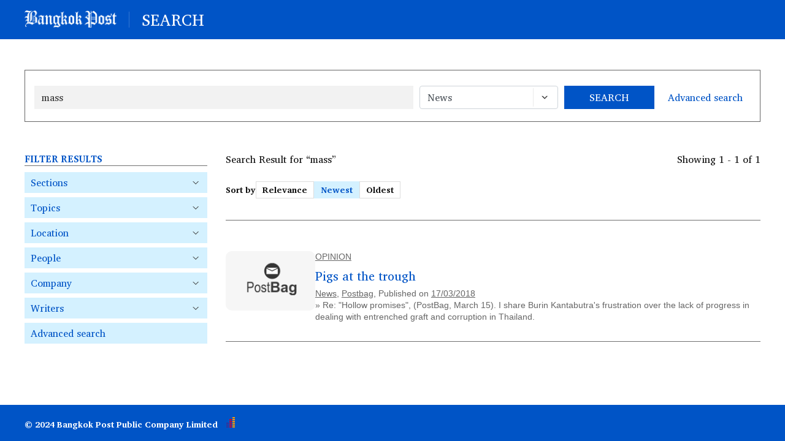

--- FILE ---
content_type: text/html; charset=UTF-8
request_url: https://search.bangkokpost.com/search/result?publishedDate=&q=mass&category=news&sort=newest&rows=10&refinementFilter=AQhJbnRlcnBvbAljb21wYW5pZXMBAV4BJA%3D%3D%2CAQdvcGluaW9uDGNoYW5uZWxhbGlhcwEBXgEk%2CAQhJbnRlcnBvbAljb21wYW5pZXMBAV4BJA%3D%3D%2CAQpLbG9uZyBUb2V5FgFwb3N0bG9jYXRpb25leHRyYWN0aW9uAQJeIgIiJA%3D%3D%2CAQdvcGluaW9uDGNoYW5uZWxhbGlhcwEBXgEk%2CAQpLbG9uZyBUb2V5FgFwb3N0bG9jYXRpb25leHRyYWN0aW9uAQJeIgIiJA%3D%3D%2CAQ5OYSBSYW5vbmcgUm9hZBYBcG9zdGxvY2F0aW9uZXh0cmFjdGlvbgECXiICIiQ%3D%2CAQ9Vbml0ZWQgQWlybGluZXMJY29tcGFuaWVzAQJeIgIiJA%3D%3D%2CAQdvcGluaW9uDGNoYW5uZWxhbGlhcwEBXgEk%2CAQJCUAljb21wYW5pZXMBAV4BJA%3D%3D%2CAQdvcGluaW9uDGNoYW5uZWxhbGlhcwEBXgEk%2CAQhJbnRlcnBvbAljb21wYW5pZXMBAV4BJA%3D%3D%2CAQdwb3N0YmFnDHNlY3Rpb25hbGlhcwEBXgEk%2CAQhJbnRlcnBvbAljb21wYW5pZXMBAV4BJA%3D%3D%2CAQ5OYSBSYW5vbmcgUm9hZBYBcG9zdGxvY2F0aW9uZXh0cmFjdGlvbgECXiICIiQ%3D%2CAQdCYW5na29rFgFwb3N0bG9jYXRpb25leHRyYWN0aW9uAQFeASQ%3D%2CAQpLbG9uZyBUb2V5FgFwb3N0bG9jYXRpb25leHRyYWN0aW9uAQJeIgIiJA%3D%3D%2CAQhJbnRlcnBvbAljb21wYW5pZXMBAV4BJA%3D%3D%2CAQhJbnRlcnBvbAljb21wYW5pZXMBAV4BJA%3D%3D%2CAQdwb3N0YmFnDHNlY3Rpb25hbGlhcwEBXgEk%2CAQdvcGluaW9uDGNoYW5uZWxhbGlhcwEBXgEk%2CARIBU3VyYW5hbmQgVmVqamFqaXZhFAFwb3N0cGVvcGxlZXh0cmFjdGlvbgECXiICIiQ%3D%2CAQ9Vbml0ZWQgQWlybGluZXMJY29tcGFuaWVzAQJeIgIiJA%3D%3D
body_size: 5543
content:
<!doctype html>
<html>

<!-- head -->
<head>
  <meta charset="utf-8">
  <meta http-equiv="X-UA-Compatible" content="IE=edge,chrome=1">
  <meta name="viewport" content="width=device-width, initial-scale=1.0, maximum-scale=1.0, user-scalable=no">
  <meta name="description" content="">
  <meta name="keywords" content="">

  <!-- HTML5 Shim for IE -->
  <!--[if IE]>
    <script /src="assets/js/html5.js"></script>
  <![endif]-->

  <title>“mass” Search Results - Bangkok Post : The world windows to Thailand</title>

  <script type="text/javascript" src="https://search.bangkokpost.com/search-v2/assets/js/jquery.min.js"></script>

  <link rel="stylesheet" href="https://search.bangkokpost.com/search-v2/assets/bootstrap/css/bootstrap.css">
  <script src="https://search.bangkokpost.com/search-v2/assets/bootstrap/js/bootstrap.min.js"></script>
  <link href="https://search.bangkokpost.com/search-v2/assets/css/animate.min.css" rel="stylesheet">
  <link rel="stylesheet" href="https://site-assets.fontawesome.com/releases/v6.5.1/css/all.css" />

  <!-- datepicker -->
  <link rel="stylesheet" href="https://search.bangkokpost.com/search-v2/assets/plugins/bootstrap-datepicker/css/bootstrap-datepicker.css">
  <script src="https://search.bangkokpost.com/search-v2/assets/plugins/bootstrap-datepicker/js/bootstrap-datepicker.js"></script>
  <script src="https://search.bangkokpost.com/search-v2/assets/plugins/bootstrap-datepicker/locales/bootstrap-datepicker.th.min.js"></script>

  <link href="https://search.bangkokpost.com/search-v2/assets/css/custom.css" rel="stylesheet" type="text/css">

  <!-- add on -->
  <link href="https://search.bangkokpost.com/search-v2/assets/css/style_static.css?v=0.02" rel="stylesheet" type="text/css">
  <link href="https://search.bangkokpost.com/search-v2/assets/css/style_search.css?v=0.03" rel="stylesheet" type="text/css">

  <link rel="shortcut icon" href="https://search.bangkokpost.com/search-v2/assets/images/favicon.ico" type="image/x-icon">
  <link rel="icon" href="https://search.bangkokpost.com/search-v2/assets/images/favicon.ico" type="image/x-icon">

  <!-- Google Tag Manager -->
	<script>
		(function(w, d, s, l, i) {
			w[l] = w[l] || [];
			w[l].push({
				'gtm.start': new Date().getTime(),
				event: 'gtm.js'
			});
			var f = d.getElementsByTagName(s)[0],
				j = d.createElement(s),
				dl = l != 'dataLayer' ? '&l=' + l : '';
			j.async = true;
			j.src =
				'https://www.googletagmanager.com/gtm.js?id=' + i + dl;
			f.parentNode.insertBefore(j, f);
		})(window, document, 'script', 'dataLayer', 'GTM-MLF6WTD');
	</script>
	<!-- End Google Tag Manager -->

  <!-- Microsoft Clarity  -->
   <!-- 
    https://clarity.microsoft.com/projects
   -->
  <script type="text/javascript">
    (function(c,l,a,r,i,t,y){
        c[a]=c[a]||function(){(c[a].q=c[a].q||[]).push(arguments)};
        t=l.createElement(r);t.async=1;t.src="https://www.clarity.ms/tag/"+i;
        y=l.getElementsByTagName(r)[0];y.parentNode.insertBefore(t,y);
    })(window, document, "clarity", "script", "o1wo8hxeaw");
  </script>
  <!-- End Microsoft Clarity  -->
   
</head><!-- head -->

<body>

  <!-- Google Tag Manager (noscript) -->
  <noscript><iframe src="https://www.googletagmanager.com/ns.html?id=GTM-MLF6WTD" height="0" width="0" style="display:none;visibility:hidden"></iframe></noscript>
  <!-- End Google Tag Manager (noscript) -->
  <div class="contentStatic-pageBody">

        <div id="box-mainten" style="background-color: #333; width: 100%; padding: 10px; display:none;">
      <div style="max-width: 730px; width: 100%; margin: 0 auto; position: relative;">
        <img src="https://search.bangkokpost.com/search-v2/assets/images/alert.svg" style="width: 35px; height: 35px; position: absolute; left: 0; top: 5px;" alt="alert">
        <div style="padding:2px 50px 0; font-size: 13px; line-height: 20px; color: #fff;">On August 21st at 23:00 - August 22nd at 00:00 (UTC+7), Bangkokpost.com will be performing some server maintenance. You will be not able to access most parts of the website. We apologize for this inconvenience.</div>
        <a href="javascript:;" id="btn-close2"><img src="https://search.bangkokpost.com/search-v2/assets/images/icon-close.svg" style="width: 38px; height: 38px; position: absolute; right: 0; top: 3px;" alt="icon-close"></a>
      </div>
    </div>

    <!-- nav -->
    <header class="header-static">
    <div class="container">
      <div class="header-panel">
        <div class="bp-logo2">
          <a href="https://www.bangkokpost.com">
            <img src="https://search.bangkokpost.com/search-v2/assets/images/BangkokPost.png" class="img-fluid" alt="BangkokPost">
          </a>
        </div>
        <div class="bp-titile"><a href="/">SEARCH</a></div>
      </div>
    </div>
</header>    <!-- nav -->


    <!-- container -->
    <section class="contentStatic-pageContent">
      <div class="contentStatic-detail">
        <div class="container">
          <div class="div-search--form">
            <!-- Search Bar -->
            <form class="div-search--border" method="GET" action="https://search.bangkokpost.com/search/result">

	<!-- <div class="form-row search--form">
	  <div class="col-15 col-md-9 col-lg-11">
	    <input type="text" class="form-control" id="q" name="q" value="mass" placeholder="Search the news">
	    <input type="hidden" id="category" name="category" value="news" />
	  </div>
	  <div class="col-15 col-md-3 col-lg-2">
	    <button type="submit" class="btn btn-submit">SEARCH</button>
	  </div>
	  <div class="col-15 col-md-3 col-lg-2">
	    <div class="link--search"><a href="/search/advanced">Advanced search</a></div>
	  </div>
	</div> -->


	<!-- <div class="form-row search--form">

		<div class="col-15 col-md-9 col-lg-11">
			
			<div class="input-group">
				<input type="text" class="form-control" id="q" name="q" value="mass" placeholder="Search the news">
  				<div class="input-group-append">
  				  	<select class="custom-select" id="category" name="category" aria-label="Select option">
  				  	  <option>+ Category +</option>
  				  	  <option value="news" selected>News</option>
  				  	  <option value="image" >Image</option>
  				  	  <option value="archive" >Archive</option>
  				  	</select>
  				</div>
			</div>
			
		</div>

		<div class="col-15 col-md-3 col-lg-2">
	    	<button type="submit" class="btn btn-submit">SEARCH</button>
	  	</div>
	  	<div class="col-15 col-md-3 col-lg-2">
	    	<div class="link--search"><a href="/search/advanced">Advanced search</a></div>
	  	</div>
	</div> -->


	<div class="form-row search--form">

		<div class="col-15 col-md-10 col-lg-8">
			<input type="text" class="form-control" id="q" name="q" value="mass" placeholder="Search the news">
		</div>

		<div class="col-15 col-md-5 col-lg-3">
			<select class="custom-select" id="category" name="category" aria-label="Select option">
  				<!-- <option>+ Category +</option> -->
  				<option value="news" selected>News</option>
  				<option value="image" >Image</option>
  				<option value="archive" >Archive</option>
  			</select>
		</div>

		<div class="col-15 col-md-5 col-lg-2">
	    	<button type="submit" class="btn btn-submit">SEARCH</button>
	  	</div>

	  	<div class="col-15 col-md-5 col-lg-2">
				    	<div class="link--search"><a href="/search/advanced?category=news">Advanced search</a></div>
	  	</div>
	</div>

</form>          </div>

          <div class="search--container">
            <div class="row">
              <div class="col-15 col-md-5 col-lg-4">
                <!-- search_form_helper.php -->
                    <div class="market-filter">
        <div class="filter--header" id="filter--results">FILTER RESULTS</div>
        <div class="filter--detail">
            <div class="filter--header">FILTER RESULTS</div>
            <div class="mk-btnClose" id="filter--close"><a href="javascript:;"><img src="https://search.bangkokpost.com/search-v2/assets/images/close.svg" class="img-fluid" alt="close.svg"></a></div>


                                        <div class="filter--detail-list">
                                <div class="filter--detail-title"><a href="javascript:;" id="filterList-2">Sections</a></div>
                                <ul id="detailList-2" class='list-hide'>
                                    
                                                                                        <li >
                                                <a href="https://search.bangkokpost.com/search/result?publishedDate=&q=mass&category=news&sort=newest&rows=10&refinementFilter=AQhJbnRlcnBvbAljb21wYW5pZXMBAV4BJA%3D%3D%2CAQdvcGluaW9uDGNoYW5uZWxhbGlhcwEBXgEk%2CAQhJbnRlcnBvbAljb21wYW5pZXMBAV4BJA%3D%3D%2CAQpLbG9uZyBUb2V5FgFwb3N0bG9jYXRpb25leHRyYWN0aW9uAQJeIgIiJA%3D%3D%2CAQdvcGluaW9uDGNoYW5uZWxhbGlhcwEBXgEk%2CAQpLbG9uZyBUb2V5FgFwb3N0bG9jYXRpb25leHRyYWN0aW9uAQJeIgIiJA%3D%3D%2CAQ5OYSBSYW5vbmcgUm9hZBYBcG9zdGxvY2F0aW9uZXh0cmFjdGlvbgECXiICIiQ%3D%2CAQ9Vbml0ZWQgQWlybGluZXMJY29tcGFuaWVzAQJeIgIiJA%3D%3D%2CAQdvcGluaW9uDGNoYW5uZWxhbGlhcwEBXgEk%2CAQJCUAljb21wYW5pZXMBAV4BJA%3D%3D%2CAQdvcGluaW9uDGNoYW5uZWxhbGlhcwEBXgEk%2CAQhJbnRlcnBvbAljb21wYW5pZXMBAV4BJA%3D%3D%2CAQdwb3N0YmFnDHNlY3Rpb25hbGlhcwEBXgEk%2CAQhJbnRlcnBvbAljb21wYW5pZXMBAV4BJA%3D%3D%2CAQ5OYSBSYW5vbmcgUm9hZBYBcG9zdGxvY2F0aW9uZXh0cmFjdGlvbgECXiICIiQ%3D%2CAQdCYW5na29rFgFwb3N0bG9jYXRpb25leHRyYWN0aW9uAQFeASQ%3D%2CAQpLbG9uZyBUb2V5FgFwb3N0bG9jYXRpb25leHRyYWN0aW9uAQJeIgIiJA%3D%3D%2CAQhJbnRlcnBvbAljb21wYW5pZXMBAV4BJA%3D%3D%2CAQhJbnRlcnBvbAljb21wYW5pZXMBAV4BJA%3D%3D%2CAQdwb3N0YmFnDHNlY3Rpb25hbGlhcwEBXgEk%2CAQdvcGluaW9uDGNoYW5uZWxhbGlhcwEBXgEk%2CARIBU3VyYW5hbmQgVmVqamFqaXZhFAFwb3N0cGVvcGxlZXh0cmFjdGlvbgECXiICIiQ%3D%2CAQ9Vbml0ZWQgQWlybGluZXMJY29tcGFuaWVzAQJeIgIiJA%3D%3D%2CAQdvcGluaW9uDGNoYW5uZWxhbGlhcwEBXgEk">opinion                                                    <span>1</span>
                                                </a>
                                            </li>

                                    
                                    
                                </ul>
                            </div>

                            <script type="text/javascript">
                                $(document).ready(function() {
                                    $(".show-more-toggle-2").click(function(e) {
                                        e.preventDefault();

                                        var base_url = "https://search.bangkokpost.com/";
                                        var showmore_minus = base_url + "search-v2/assets/images/showmore-minus.png";
                                        var showmore_plus = base_url + "search-v2/assets/images/showmore-plus.png";

                                        var $showMoreLink = $(".show-more-link-2");
                                        var showMoreLinkText = $showMoreLink.text().trim();

                                        if (showMoreLinkText === "+ Show more +") {
                                            $(".show-hide-2").show();
                                            $showMoreLink.html("- Show less -<span><img src='" + showmore_minus + "' alt='showmore-minus.png'></span>");
                                        } else {
                                            $(".show-hide-2").hide();
                                            $showMoreLink.html("+ Show more +<span><img src='" + showmore_plus + "' alt='showmore-plus.png'></span>");
                                        }
                                    });
                                });
                            </script>
                                        <div class="filter--detail-list">
                                <div class="filter--detail-title"><a href="javascript:;" id="filterList-3">Topics</a></div>
                                <ul id="detailList-3" class='list-hide'>
                                    
                                                                                        <li >
                                                <a href="https://search.bangkokpost.com/search/result?publishedDate=&q=mass&category=news&sort=newest&rows=10&refinementFilter=AQhJbnRlcnBvbAljb21wYW5pZXMBAV4BJA%3D%3D%2CAQdvcGluaW9uDGNoYW5uZWxhbGlhcwEBXgEk%2CAQhJbnRlcnBvbAljb21wYW5pZXMBAV4BJA%3D%3D%2CAQpLbG9uZyBUb2V5FgFwb3N0bG9jYXRpb25leHRyYWN0aW9uAQJeIgIiJA%3D%3D%2CAQdvcGluaW9uDGNoYW5uZWxhbGlhcwEBXgEk%2CAQpLbG9uZyBUb2V5FgFwb3N0bG9jYXRpb25leHRyYWN0aW9uAQJeIgIiJA%3D%3D%2CAQ5OYSBSYW5vbmcgUm9hZBYBcG9zdGxvY2F0aW9uZXh0cmFjdGlvbgECXiICIiQ%3D%2CAQ9Vbml0ZWQgQWlybGluZXMJY29tcGFuaWVzAQJeIgIiJA%3D%3D%2CAQdvcGluaW9uDGNoYW5uZWxhbGlhcwEBXgEk%2CAQJCUAljb21wYW5pZXMBAV4BJA%3D%3D%2CAQdvcGluaW9uDGNoYW5uZWxhbGlhcwEBXgEk%2CAQhJbnRlcnBvbAljb21wYW5pZXMBAV4BJA%3D%3D%2CAQdwb3N0YmFnDHNlY3Rpb25hbGlhcwEBXgEk%2CAQhJbnRlcnBvbAljb21wYW5pZXMBAV4BJA%3D%3D%2CAQ5OYSBSYW5vbmcgUm9hZBYBcG9zdGxvY2F0aW9uZXh0cmFjdGlvbgECXiICIiQ%3D%2CAQdCYW5na29rFgFwb3N0bG9jYXRpb25leHRyYWN0aW9uAQFeASQ%3D%2CAQpLbG9uZyBUb2V5FgFwb3N0bG9jYXRpb25leHRyYWN0aW9uAQJeIgIiJA%3D%3D%2CAQhJbnRlcnBvbAljb21wYW5pZXMBAV4BJA%3D%3D%2CAQhJbnRlcnBvbAljb21wYW5pZXMBAV4BJA%3D%3D%2CAQdwb3N0YmFnDHNlY3Rpb25hbGlhcwEBXgEk%2CAQdvcGluaW9uDGNoYW5uZWxhbGlhcwEBXgEk%2CARIBU3VyYW5hbmQgVmVqamFqaXZhFAFwb3N0cGVvcGxlZXh0cmFjdGlvbgECXiICIiQ%3D%2CAQ9Vbml0ZWQgQWlybGluZXMJY29tcGFuaWVzAQJeIgIiJA%3D%3D%2CAQdwb3N0YmFnDHNlY3Rpb25hbGlhcwEBXgEk">postbag                                                    <span>1</span>
                                                </a>
                                            </li>

                                    
                                    
                                </ul>
                            </div>

                            <script type="text/javascript">
                                $(document).ready(function() {
                                    $(".show-more-toggle-3").click(function(e) {
                                        e.preventDefault();

                                        var base_url = "https://search.bangkokpost.com/";
                                        var showmore_minus = base_url + "search-v2/assets/images/showmore-minus.png";
                                        var showmore_plus = base_url + "search-v2/assets/images/showmore-plus.png";

                                        var $showMoreLink = $(".show-more-link-3");
                                        var showMoreLinkText = $showMoreLink.text().trim();

                                        if (showMoreLinkText === "+ Show more +") {
                                            $(".show-hide-3").show();
                                            $showMoreLink.html("- Show less -<span><img src='" + showmore_minus + "' alt='showmore-minus.png'></span>");
                                        } else {
                                            $(".show-hide-3").hide();
                                            $showMoreLink.html("+ Show more +<span><img src='" + showmore_plus + "' alt='showmore-plus.png'></span>");
                                        }
                                    });
                                });
                            </script>
                                        <div class="filter--detail-list">
                                <div class="filter--detail-title"><a href="javascript:;" id="filterList-4">Location</a></div>
                                <ul id="detailList-4" class='list-hide'>
                                    
                                                                                        <li >
                                                <a href="https://search.bangkokpost.com/search/result?publishedDate=&q=mass&category=news&sort=newest&rows=10&refinementFilter=AQhJbnRlcnBvbAljb21wYW5pZXMBAV4BJA%3D%3D%2CAQdvcGluaW9uDGNoYW5uZWxhbGlhcwEBXgEk%2CAQhJbnRlcnBvbAljb21wYW5pZXMBAV4BJA%3D%3D%2CAQpLbG9uZyBUb2V5FgFwb3N0bG9jYXRpb25leHRyYWN0aW9uAQJeIgIiJA%3D%3D%2CAQdvcGluaW9uDGNoYW5uZWxhbGlhcwEBXgEk%2CAQpLbG9uZyBUb2V5FgFwb3N0bG9jYXRpb25leHRyYWN0aW9uAQJeIgIiJA%3D%3D%2CAQ5OYSBSYW5vbmcgUm9hZBYBcG9zdGxvY2F0aW9uZXh0cmFjdGlvbgECXiICIiQ%3D%2CAQ9Vbml0ZWQgQWlybGluZXMJY29tcGFuaWVzAQJeIgIiJA%3D%3D%2CAQdvcGluaW9uDGNoYW5uZWxhbGlhcwEBXgEk%2CAQJCUAljb21wYW5pZXMBAV4BJA%3D%3D%2CAQdvcGluaW9uDGNoYW5uZWxhbGlhcwEBXgEk%2CAQhJbnRlcnBvbAljb21wYW5pZXMBAV4BJA%3D%3D%2CAQdwb3N0YmFnDHNlY3Rpb25hbGlhcwEBXgEk%2CAQhJbnRlcnBvbAljb21wYW5pZXMBAV4BJA%3D%3D%2CAQ5OYSBSYW5vbmcgUm9hZBYBcG9zdGxvY2F0aW9uZXh0cmFjdGlvbgECXiICIiQ%3D%2CAQdCYW5na29rFgFwb3N0bG9jYXRpb25leHRyYWN0aW9uAQFeASQ%3D%2CAQpLbG9uZyBUb2V5FgFwb3N0bG9jYXRpb25leHRyYWN0aW9uAQJeIgIiJA%3D%3D%2CAQhJbnRlcnBvbAljb21wYW5pZXMBAV4BJA%3D%3D%2CAQhJbnRlcnBvbAljb21wYW5pZXMBAV4BJA%3D%3D%2CAQdwb3N0YmFnDHNlY3Rpb25hbGlhcwEBXgEk%2CAQdvcGluaW9uDGNoYW5uZWxhbGlhcwEBXgEk%2CARIBU3VyYW5hbmQgVmVqamFqaXZhFAFwb3N0cGVvcGxlZXh0cmFjdGlvbgECXiICIiQ%3D%2CAQ9Vbml0ZWQgQWlybGluZXMJY29tcGFuaWVzAQJeIgIiJA%3D%3D%2CAQdCYW5na29rFgFwb3N0bG9jYXRpb25leHRyYWN0aW9uAQFeASQ%3D">Bangkok                                                    <span>1</span>
                                                </a>
                                            </li>

                                    
                                                                                        <li >
                                                <a href="https://search.bangkokpost.com/search/result?publishedDate=&q=mass&category=news&sort=newest&rows=10&refinementFilter=AQhJbnRlcnBvbAljb21wYW5pZXMBAV4BJA%3D%3D%2CAQdvcGluaW9uDGNoYW5uZWxhbGlhcwEBXgEk%2CAQhJbnRlcnBvbAljb21wYW5pZXMBAV4BJA%3D%3D%2CAQpLbG9uZyBUb2V5FgFwb3N0bG9jYXRpb25leHRyYWN0aW9uAQJeIgIiJA%3D%3D%2CAQdvcGluaW9uDGNoYW5uZWxhbGlhcwEBXgEk%2CAQpLbG9uZyBUb2V5FgFwb3N0bG9jYXRpb25leHRyYWN0aW9uAQJeIgIiJA%3D%3D%2CAQ5OYSBSYW5vbmcgUm9hZBYBcG9zdGxvY2F0aW9uZXh0cmFjdGlvbgECXiICIiQ%3D%2CAQ9Vbml0ZWQgQWlybGluZXMJY29tcGFuaWVzAQJeIgIiJA%3D%3D%2CAQdvcGluaW9uDGNoYW5uZWxhbGlhcwEBXgEk%2CAQJCUAljb21wYW5pZXMBAV4BJA%3D%3D%2CAQdvcGluaW9uDGNoYW5uZWxhbGlhcwEBXgEk%2CAQhJbnRlcnBvbAljb21wYW5pZXMBAV4BJA%3D%3D%2CAQdwb3N0YmFnDHNlY3Rpb25hbGlhcwEBXgEk%2CAQhJbnRlcnBvbAljb21wYW5pZXMBAV4BJA%3D%3D%2CAQ5OYSBSYW5vbmcgUm9hZBYBcG9zdGxvY2F0aW9uZXh0cmFjdGlvbgECXiICIiQ%3D%2CAQdCYW5na29rFgFwb3N0bG9jYXRpb25leHRyYWN0aW9uAQFeASQ%3D%2CAQpLbG9uZyBUb2V5FgFwb3N0bG9jYXRpb25leHRyYWN0aW9uAQJeIgIiJA%3D%3D%2CAQhJbnRlcnBvbAljb21wYW5pZXMBAV4BJA%3D%3D%2CAQhJbnRlcnBvbAljb21wYW5pZXMBAV4BJA%3D%3D%2CAQdwb3N0YmFnDHNlY3Rpb25hbGlhcwEBXgEk%2CAQdvcGluaW9uDGNoYW5uZWxhbGlhcwEBXgEk%2CARIBU3VyYW5hbmQgVmVqamFqaXZhFAFwb3N0cGVvcGxlZXh0cmFjdGlvbgECXiICIiQ%3D%2CAQ9Vbml0ZWQgQWlybGluZXMJY29tcGFuaWVzAQJeIgIiJA%3D%3D%2CAQpLbG9uZyBUb2V5FgFwb3N0bG9jYXRpb25leHRyYWN0aW9uAQJeIgIiJA%3D%3D">Klong Toey                                                    <span>1</span>
                                                </a>
                                            </li>

                                    
                                                                                        <li style="display:none;" class=show-hide-4>
                                                <a href="https://search.bangkokpost.com/search/result?publishedDate=&q=mass&category=news&sort=newest&rows=10&refinementFilter=AQhJbnRlcnBvbAljb21wYW5pZXMBAV4BJA%3D%3D%2CAQdvcGluaW9uDGNoYW5uZWxhbGlhcwEBXgEk%2CAQhJbnRlcnBvbAljb21wYW5pZXMBAV4BJA%3D%3D%2CAQpLbG9uZyBUb2V5FgFwb3N0bG9jYXRpb25leHRyYWN0aW9uAQJeIgIiJA%3D%3D%2CAQdvcGluaW9uDGNoYW5uZWxhbGlhcwEBXgEk%2CAQpLbG9uZyBUb2V5FgFwb3N0bG9jYXRpb25leHRyYWN0aW9uAQJeIgIiJA%3D%3D%2CAQ5OYSBSYW5vbmcgUm9hZBYBcG9zdGxvY2F0aW9uZXh0cmFjdGlvbgECXiICIiQ%3D%2CAQ9Vbml0ZWQgQWlybGluZXMJY29tcGFuaWVzAQJeIgIiJA%3D%3D%2CAQdvcGluaW9uDGNoYW5uZWxhbGlhcwEBXgEk%2CAQJCUAljb21wYW5pZXMBAV4BJA%3D%3D%2CAQdvcGluaW9uDGNoYW5uZWxhbGlhcwEBXgEk%2CAQhJbnRlcnBvbAljb21wYW5pZXMBAV4BJA%3D%3D%2CAQdwb3N0YmFnDHNlY3Rpb25hbGlhcwEBXgEk%2CAQhJbnRlcnBvbAljb21wYW5pZXMBAV4BJA%3D%3D%2CAQ5OYSBSYW5vbmcgUm9hZBYBcG9zdGxvY2F0aW9uZXh0cmFjdGlvbgECXiICIiQ%3D%2CAQdCYW5na29rFgFwb3N0bG9jYXRpb25leHRyYWN0aW9uAQFeASQ%3D%2CAQpLbG9uZyBUb2V5FgFwb3N0bG9jYXRpb25leHRyYWN0aW9uAQJeIgIiJA%3D%3D%2CAQhJbnRlcnBvbAljb21wYW5pZXMBAV4BJA%3D%3D%2CAQhJbnRlcnBvbAljb21wYW5pZXMBAV4BJA%3D%3D%2CAQdwb3N0YmFnDHNlY3Rpb25hbGlhcwEBXgEk%2CAQdvcGluaW9uDGNoYW5uZWxhbGlhcwEBXgEk%2CARIBU3VyYW5hbmQgVmVqamFqaXZhFAFwb3N0cGVvcGxlZXh0cmFjdGlvbgECXiICIiQ%3D%2CAQ9Vbml0ZWQgQWlybGluZXMJY29tcGFuaWVzAQJeIgIiJA%3D%3D%2CAQ5OYSBSYW5vbmcgUm9hZBYBcG9zdGxvY2F0aW9uZXh0cmFjdGlvbgECXiICIiQ%3D">Na Ranong Road                                                    <span>1</span>
                                                </a>
                                            </li>

                                    
                                                                            <li class="show-more-toggle-4">
                                            <a href="#" class="show-more-link-4">+ Show more +
                                                <span><img src="https://search.bangkokpost.com/search-v2/assets/images/showmore-plus.png" alt="showmore-plus.png"></span>
                                            </a>
                                        </li>
                                    
                                </ul>
                            </div>

                            <script type="text/javascript">
                                $(document).ready(function() {
                                    $(".show-more-toggle-4").click(function(e) {
                                        e.preventDefault();

                                        var base_url = "https://search.bangkokpost.com/";
                                        var showmore_minus = base_url + "search-v2/assets/images/showmore-minus.png";
                                        var showmore_plus = base_url + "search-v2/assets/images/showmore-plus.png";

                                        var $showMoreLink = $(".show-more-link-4");
                                        var showMoreLinkText = $showMoreLink.text().trim();

                                        if (showMoreLinkText === "+ Show more +") {
                                            $(".show-hide-4").show();
                                            $showMoreLink.html("- Show less -<span><img src='" + showmore_minus + "' alt='showmore-minus.png'></span>");
                                        } else {
                                            $(".show-hide-4").hide();
                                            $showMoreLink.html("+ Show more +<span><img src='" + showmore_plus + "' alt='showmore-plus.png'></span>");
                                        }
                                    });
                                });
                            </script>
                                        <div class="filter--detail-list">
                                <div class="filter--detail-title"><a href="javascript:;" id="filterList-5">People</a></div>
                                <ul id="detailList-5" class='list-hide'>
                                    
                                                                                        <li >
                                                <a href="https://search.bangkokpost.com/search/result?publishedDate=&q=mass&category=news&sort=newest&rows=10&refinementFilter=AQhJbnRlcnBvbAljb21wYW5pZXMBAV4BJA%3D%3D%2CAQdvcGluaW9uDGNoYW5uZWxhbGlhcwEBXgEk%2CAQhJbnRlcnBvbAljb21wYW5pZXMBAV4BJA%3D%3D%2CAQpLbG9uZyBUb2V5FgFwb3N0bG9jYXRpb25leHRyYWN0aW9uAQJeIgIiJA%3D%3D%2CAQdvcGluaW9uDGNoYW5uZWxhbGlhcwEBXgEk%2CAQpLbG9uZyBUb2V5FgFwb3N0bG9jYXRpb25leHRyYWN0aW9uAQJeIgIiJA%3D%3D%2CAQ5OYSBSYW5vbmcgUm9hZBYBcG9zdGxvY2F0aW9uZXh0cmFjdGlvbgECXiICIiQ%3D%2CAQ9Vbml0ZWQgQWlybGluZXMJY29tcGFuaWVzAQJeIgIiJA%3D%3D%2CAQdvcGluaW9uDGNoYW5uZWxhbGlhcwEBXgEk%2CAQJCUAljb21wYW5pZXMBAV4BJA%3D%3D%2CAQdvcGluaW9uDGNoYW5uZWxhbGlhcwEBXgEk%2CAQhJbnRlcnBvbAljb21wYW5pZXMBAV4BJA%3D%3D%2CAQdwb3N0YmFnDHNlY3Rpb25hbGlhcwEBXgEk%2CAQhJbnRlcnBvbAljb21wYW5pZXMBAV4BJA%3D%3D%2CAQ5OYSBSYW5vbmcgUm9hZBYBcG9zdGxvY2F0aW9uZXh0cmFjdGlvbgECXiICIiQ%3D%2CAQdCYW5na29rFgFwb3N0bG9jYXRpb25leHRyYWN0aW9uAQFeASQ%3D%2CAQpLbG9uZyBUb2V5FgFwb3N0bG9jYXRpb25leHRyYWN0aW9uAQJeIgIiJA%3D%3D%2CAQhJbnRlcnBvbAljb21wYW5pZXMBAV4BJA%3D%3D%2CAQhJbnRlcnBvbAljb21wYW5pZXMBAV4BJA%3D%3D%2CAQdwb3N0YmFnDHNlY3Rpb25hbGlhcwEBXgEk%2CAQdvcGluaW9uDGNoYW5uZWxhbGlhcwEBXgEk%2CARIBU3VyYW5hbmQgVmVqamFqaXZhFAFwb3N0cGVvcGxlZXh0cmFjdGlvbgECXiICIiQ%3D%2CAQ9Vbml0ZWQgQWlybGluZXMJY29tcGFuaWVzAQJeIgIiJA%3D%3D%2CARIBU3VyYW5hbmQgVmVqamFqaXZhFAFwb3N0cGVvcGxlZXh0cmFjdGlvbgECXiICIiQ%3D">Suranand Vejjajiva                                                    <span>1</span>
                                                </a>
                                            </li>

                                    
                                    
                                </ul>
                            </div>

                            <script type="text/javascript">
                                $(document).ready(function() {
                                    $(".show-more-toggle-5").click(function(e) {
                                        e.preventDefault();

                                        var base_url = "https://search.bangkokpost.com/";
                                        var showmore_minus = base_url + "search-v2/assets/images/showmore-minus.png";
                                        var showmore_plus = base_url + "search-v2/assets/images/showmore-plus.png";

                                        var $showMoreLink = $(".show-more-link-5");
                                        var showMoreLinkText = $showMoreLink.text().trim();

                                        if (showMoreLinkText === "+ Show more +") {
                                            $(".show-hide-5").show();
                                            $showMoreLink.html("- Show less -<span><img src='" + showmore_minus + "' alt='showmore-minus.png'></span>");
                                        } else {
                                            $(".show-hide-5").hide();
                                            $showMoreLink.html("+ Show more +<span><img src='" + showmore_plus + "' alt='showmore-plus.png'></span>");
                                        }
                                    });
                                });
                            </script>
                                        <div class="filter--detail-list">
                                <div class="filter--detail-title"><a href="javascript:;" id="filterList-6">Company</a></div>
                                <ul id="detailList-6" class='list-hide'>
                                    
                                                                                        <li >
                                                <a href="https://search.bangkokpost.com/search/result?publishedDate=&q=mass&category=news&sort=newest&rows=10&refinementFilter=AQhJbnRlcnBvbAljb21wYW5pZXMBAV4BJA%3D%3D%2CAQdvcGluaW9uDGNoYW5uZWxhbGlhcwEBXgEk%2CAQhJbnRlcnBvbAljb21wYW5pZXMBAV4BJA%3D%3D%2CAQpLbG9uZyBUb2V5FgFwb3N0bG9jYXRpb25leHRyYWN0aW9uAQJeIgIiJA%3D%3D%2CAQdvcGluaW9uDGNoYW5uZWxhbGlhcwEBXgEk%2CAQpLbG9uZyBUb2V5FgFwb3N0bG9jYXRpb25leHRyYWN0aW9uAQJeIgIiJA%3D%3D%2CAQ5OYSBSYW5vbmcgUm9hZBYBcG9zdGxvY2F0aW9uZXh0cmFjdGlvbgECXiICIiQ%3D%2CAQ9Vbml0ZWQgQWlybGluZXMJY29tcGFuaWVzAQJeIgIiJA%3D%3D%2CAQdvcGluaW9uDGNoYW5uZWxhbGlhcwEBXgEk%2CAQJCUAljb21wYW5pZXMBAV4BJA%3D%3D%2CAQdvcGluaW9uDGNoYW5uZWxhbGlhcwEBXgEk%2CAQhJbnRlcnBvbAljb21wYW5pZXMBAV4BJA%3D%3D%2CAQdwb3N0YmFnDHNlY3Rpb25hbGlhcwEBXgEk%2CAQhJbnRlcnBvbAljb21wYW5pZXMBAV4BJA%3D%3D%2CAQ5OYSBSYW5vbmcgUm9hZBYBcG9zdGxvY2F0aW9uZXh0cmFjdGlvbgECXiICIiQ%3D%2CAQdCYW5na29rFgFwb3N0bG9jYXRpb25leHRyYWN0aW9uAQFeASQ%3D%2CAQpLbG9uZyBUb2V5FgFwb3N0bG9jYXRpb25leHRyYWN0aW9uAQJeIgIiJA%3D%3D%2CAQhJbnRlcnBvbAljb21wYW5pZXMBAV4BJA%3D%3D%2CAQhJbnRlcnBvbAljb21wYW5pZXMBAV4BJA%3D%3D%2CAQdwb3N0YmFnDHNlY3Rpb25hbGlhcwEBXgEk%2CAQdvcGluaW9uDGNoYW5uZWxhbGlhcwEBXgEk%2CARIBU3VyYW5hbmQgVmVqamFqaXZhFAFwb3N0cGVvcGxlZXh0cmFjdGlvbgECXiICIiQ%3D%2CAQ9Vbml0ZWQgQWlybGluZXMJY29tcGFuaWVzAQJeIgIiJA%3D%3D%2CAQJCUAljb21wYW5pZXMBAV4BJA%3D%3D">BP                                                    <span>1</span>
                                                </a>
                                            </li>

                                    
                                                                                        <li >
                                                <a href="https://search.bangkokpost.com/search/result?publishedDate=&q=mass&category=news&sort=newest&rows=10&refinementFilter=AQhJbnRlcnBvbAljb21wYW5pZXMBAV4BJA%3D%3D%2CAQdvcGluaW9uDGNoYW5uZWxhbGlhcwEBXgEk%2CAQhJbnRlcnBvbAljb21wYW5pZXMBAV4BJA%3D%3D%2CAQpLbG9uZyBUb2V5FgFwb3N0bG9jYXRpb25leHRyYWN0aW9uAQJeIgIiJA%3D%3D%2CAQdvcGluaW9uDGNoYW5uZWxhbGlhcwEBXgEk%2CAQpLbG9uZyBUb2V5FgFwb3N0bG9jYXRpb25leHRyYWN0aW9uAQJeIgIiJA%3D%3D%2CAQ5OYSBSYW5vbmcgUm9hZBYBcG9zdGxvY2F0aW9uZXh0cmFjdGlvbgECXiICIiQ%3D%2CAQ9Vbml0ZWQgQWlybGluZXMJY29tcGFuaWVzAQJeIgIiJA%3D%3D%2CAQdvcGluaW9uDGNoYW5uZWxhbGlhcwEBXgEk%2CAQJCUAljb21wYW5pZXMBAV4BJA%3D%3D%2CAQdvcGluaW9uDGNoYW5uZWxhbGlhcwEBXgEk%2CAQhJbnRlcnBvbAljb21wYW5pZXMBAV4BJA%3D%3D%2CAQdwb3N0YmFnDHNlY3Rpb25hbGlhcwEBXgEk%2CAQhJbnRlcnBvbAljb21wYW5pZXMBAV4BJA%3D%3D%2CAQ5OYSBSYW5vbmcgUm9hZBYBcG9zdGxvY2F0aW9uZXh0cmFjdGlvbgECXiICIiQ%3D%2CAQdCYW5na29rFgFwb3N0bG9jYXRpb25leHRyYWN0aW9uAQFeASQ%3D%2CAQpLbG9uZyBUb2V5FgFwb3N0bG9jYXRpb25leHRyYWN0aW9uAQJeIgIiJA%3D%3D%2CAQhJbnRlcnBvbAljb21wYW5pZXMBAV4BJA%3D%3D%2CAQhJbnRlcnBvbAljb21wYW5pZXMBAV4BJA%3D%3D%2CAQdwb3N0YmFnDHNlY3Rpb25hbGlhcwEBXgEk%2CAQdvcGluaW9uDGNoYW5uZWxhbGlhcwEBXgEk%2CARIBU3VyYW5hbmQgVmVqamFqaXZhFAFwb3N0cGVvcGxlZXh0cmFjdGlvbgECXiICIiQ%3D%2CAQ9Vbml0ZWQgQWlybGluZXMJY29tcGFuaWVzAQJeIgIiJA%3D%3D%2CAQhJbnRlcnBvbAljb21wYW5pZXMBAV4BJA%3D%3D">Interpol                                                    <span>1</span>
                                                </a>
                                            </li>

                                    
                                                                                        <li style="display:none;" class=show-hide-6>
                                                <a href="https://search.bangkokpost.com/search/result?publishedDate=&q=mass&category=news&sort=newest&rows=10&refinementFilter=AQhJbnRlcnBvbAljb21wYW5pZXMBAV4BJA%3D%3D%2CAQdvcGluaW9uDGNoYW5uZWxhbGlhcwEBXgEk%2CAQhJbnRlcnBvbAljb21wYW5pZXMBAV4BJA%3D%3D%2CAQpLbG9uZyBUb2V5FgFwb3N0bG9jYXRpb25leHRyYWN0aW9uAQJeIgIiJA%3D%3D%2CAQdvcGluaW9uDGNoYW5uZWxhbGlhcwEBXgEk%2CAQpLbG9uZyBUb2V5FgFwb3N0bG9jYXRpb25leHRyYWN0aW9uAQJeIgIiJA%3D%3D%2CAQ5OYSBSYW5vbmcgUm9hZBYBcG9zdGxvY2F0aW9uZXh0cmFjdGlvbgECXiICIiQ%3D%2CAQ9Vbml0ZWQgQWlybGluZXMJY29tcGFuaWVzAQJeIgIiJA%3D%3D%2CAQdvcGluaW9uDGNoYW5uZWxhbGlhcwEBXgEk%2CAQJCUAljb21wYW5pZXMBAV4BJA%3D%3D%2CAQdvcGluaW9uDGNoYW5uZWxhbGlhcwEBXgEk%2CAQhJbnRlcnBvbAljb21wYW5pZXMBAV4BJA%3D%3D%2CAQdwb3N0YmFnDHNlY3Rpb25hbGlhcwEBXgEk%2CAQhJbnRlcnBvbAljb21wYW5pZXMBAV4BJA%3D%3D%2CAQ5OYSBSYW5vbmcgUm9hZBYBcG9zdGxvY2F0aW9uZXh0cmFjdGlvbgECXiICIiQ%3D%2CAQdCYW5na29rFgFwb3N0bG9jYXRpb25leHRyYWN0aW9uAQFeASQ%3D%2CAQpLbG9uZyBUb2V5FgFwb3N0bG9jYXRpb25leHRyYWN0aW9uAQJeIgIiJA%3D%3D%2CAQhJbnRlcnBvbAljb21wYW5pZXMBAV4BJA%3D%3D%2CAQhJbnRlcnBvbAljb21wYW5pZXMBAV4BJA%3D%3D%2CAQdwb3N0YmFnDHNlY3Rpb25hbGlhcwEBXgEk%2CAQdvcGluaW9uDGNoYW5uZWxhbGlhcwEBXgEk%2CARIBU3VyYW5hbmQgVmVqamFqaXZhFAFwb3N0cGVvcGxlZXh0cmFjdGlvbgECXiICIiQ%3D%2CAQ9Vbml0ZWQgQWlybGluZXMJY29tcGFuaWVzAQJeIgIiJA%3D%3D%2CAQ9Vbml0ZWQgQWlybGluZXMJY29tcGFuaWVzAQJeIgIiJA%3D%3D">United Airlines                                                    <span>1</span>
                                                </a>
                                            </li>

                                    
                                                                            <li class="show-more-toggle-6">
                                            <a href="#" class="show-more-link-6">+ Show more +
                                                <span><img src="https://search.bangkokpost.com/search-v2/assets/images/showmore-plus.png" alt="showmore-plus.png"></span>
                                            </a>
                                        </li>
                                    
                                </ul>
                            </div>

                            <script type="text/javascript">
                                $(document).ready(function() {
                                    $(".show-more-toggle-6").click(function(e) {
                                        e.preventDefault();

                                        var base_url = "https://search.bangkokpost.com/";
                                        var showmore_minus = base_url + "search-v2/assets/images/showmore-minus.png";
                                        var showmore_plus = base_url + "search-v2/assets/images/showmore-plus.png";

                                        var $showMoreLink = $(".show-more-link-6");
                                        var showMoreLinkText = $showMoreLink.text().trim();

                                        if (showMoreLinkText === "+ Show more +") {
                                            $(".show-hide-6").show();
                                            $showMoreLink.html("- Show less -<span><img src='" + showmore_minus + "' alt='showmore-minus.png'></span>");
                                        } else {
                                            $(".show-hide-6").hide();
                                            $showMoreLink.html("+ Show more +<span><img src='" + showmore_plus + "' alt='showmore-plus.png'></span>");
                                        }
                                    });
                                });
                            </script>
                                        <div class="filter--detail-list">
                                <div class="filter--detail-title"><a href="javascript:;" id="filterList-7">Writers</a></div>
                                <ul id="detailList-7" class='list-hide'>
                                    
                                                                                        <li >
                                                <a href="https://search.bangkokpost.com/search/result?publishedDate=&q=mass&category=news&sort=newest&rows=10&refinementFilter=AQhJbnRlcnBvbAljb21wYW5pZXMBAV4BJA%3D%3D%2CAQdvcGluaW9uDGNoYW5uZWxhbGlhcwEBXgEk%2CAQhJbnRlcnBvbAljb21wYW5pZXMBAV4BJA%3D%3D%2CAQpLbG9uZyBUb2V5FgFwb3N0bG9jYXRpb25leHRyYWN0aW9uAQJeIgIiJA%3D%3D%2CAQdvcGluaW9uDGNoYW5uZWxhbGlhcwEBXgEk%2CAQpLbG9uZyBUb2V5FgFwb3N0bG9jYXRpb25leHRyYWN0aW9uAQJeIgIiJA%3D%3D%2CAQ5OYSBSYW5vbmcgUm9hZBYBcG9zdGxvY2F0aW9uZXh0cmFjdGlvbgECXiICIiQ%3D%2CAQ9Vbml0ZWQgQWlybGluZXMJY29tcGFuaWVzAQJeIgIiJA%3D%3D%2CAQdvcGluaW9uDGNoYW5uZWxhbGlhcwEBXgEk%2CAQJCUAljb21wYW5pZXMBAV4BJA%3D%3D%2CAQdvcGluaW9uDGNoYW5uZWxhbGlhcwEBXgEk%2CAQhJbnRlcnBvbAljb21wYW5pZXMBAV4BJA%3D%3D%2CAQdwb3N0YmFnDHNlY3Rpb25hbGlhcwEBXgEk%2CAQhJbnRlcnBvbAljb21wYW5pZXMBAV4BJA%3D%3D%2CAQ5OYSBSYW5vbmcgUm9hZBYBcG9zdGxvY2F0aW9uZXh0cmFjdGlvbgECXiICIiQ%3D%2CAQdCYW5na29rFgFwb3N0bG9jYXRpb25leHRyYWN0aW9uAQFeASQ%3D%2CAQpLbG9uZyBUb2V5FgFwb3N0bG9jYXRpb25leHRyYWN0aW9uAQJeIgIiJA%3D%3D%2CAQhJbnRlcnBvbAljb21wYW5pZXMBAV4BJA%3D%3D%2CAQhJbnRlcnBvbAljb21wYW5pZXMBAV4BJA%3D%3D%2CAQdwb3N0YmFnDHNlY3Rpb25hbGlhcwEBXgEk%2CAQdvcGluaW9uDGNoYW5uZWxhbGlhcwEBXgEk%2CARIBU3VyYW5hbmQgVmVqamFqaXZhFAFwb3N0cGVvcGxlZXh0cmFjdGlvbgECXiICIiQ%3D%2CAQ9Vbml0ZWQgQWlybGluZXMJY29tcGFuaWVzAQJeIgIiJA%3D%3D%2CAQdQb3N0YmFnDWNvbHVtbmlzdG5hbWUBAV4BJA%3D%3D">Postbag                                                    <span>1</span>
                                                </a>
                                            </li>

                                    
                                    
                                </ul>
                            </div>

                            <script type="text/javascript">
                                $(document).ready(function() {
                                    $(".show-more-toggle-7").click(function(e) {
                                        e.preventDefault();

                                        var base_url = "https://search.bangkokpost.com/";
                                        var showmore_minus = base_url + "search-v2/assets/images/showmore-minus.png";
                                        var showmore_plus = base_url + "search-v2/assets/images/showmore-plus.png";

                                        var $showMoreLink = $(".show-more-link-7");
                                        var showMoreLinkText = $showMoreLink.text().trim();

                                        if (showMoreLinkText === "+ Show more +") {
                                            $(".show-hide-7").show();
                                            $showMoreLink.html("- Show less -<span><img src='" + showmore_minus + "' alt='showmore-minus.png'></span>");
                                        } else {
                                            $(".show-hide-7").hide();
                                            $showMoreLink.html("+ Show more +<span><img src='" + showmore_plus + "' alt='showmore-plus.png'></span>");
                                        }
                                    });
                                });
                            </script>
                        <div class="filter--detail-list">
                                <div class="filter--detail-title" style="background-image: none;"><a href="/search/advanced?category=news">Advanced search</a></div>
            </div>

        </div>
    </div>
              </div>
              <div class="col-15 col-md-10 col-lg-11">
                <div class="search-result--top">

                                      <div class="box-result--text">
                      Search Result for “mass”
                    </div>
                  
                  
<div class="box-result--number">
            <p><span>Showing 1 - 1 of 1</span></p>
    </div>

                </div>

                <div class="box-result--sortby">
                  <div class="search--update" style="margin-top: -5px">
                    
<div class="box-result--sortby">
	<div><strong>Sort by</strong></div>
    <ul>
        <li >
            <a href="https://search.bangkokpost.com/search/result?q=mass&category=news&refinementFilter=AQhJbnRlcnBvbAljb21wYW5pZXMBAV4BJA%3D%3D%2CAQdvcGluaW9uDGNoYW5uZWxhbGlhcwEBXgEk%2CAQhJbnRlcnBvbAljb21wYW5pZXMBAV4BJA%3D%3D%2CAQpLbG9uZyBUb2V5FgFwb3N0bG9jYXRpb25leHRyYWN0aW9uAQJeIgIiJA%3D%3D%2CAQdvcGluaW9uDGNoYW5uZWxhbGlhcwEBXgEk%2CAQpLbG9uZyBUb2V5FgFwb3N0bG9jYXRpb25leHRyYWN0aW9uAQJeIgIiJA%3D%3D%2CAQ5OYSBSYW5vbmcgUm9hZBYBcG9zdGxvY2F0aW9uZXh0cmFjdGlvbgECXiICIiQ%3D%2CAQ9Vbml0ZWQgQWlybGluZXMJY29tcGFuaWVzAQJeIgIiJA%3D%3D%2CAQdvcGluaW9uDGNoYW5uZWxhbGlhcwEBXgEk%2CAQJCUAljb21wYW5pZXMBAV4BJA%3D%3D%2CAQdvcGluaW9uDGNoYW5uZWxhbGlhcwEBXgEk%2CAQhJbnRlcnBvbAljb21wYW5pZXMBAV4BJA%3D%3D%2CAQdwb3N0YmFnDHNlY3Rpb25hbGlhcwEBXgEk%2CAQhJbnRlcnBvbAljb21wYW5pZXMBAV4BJA%3D%3D%2CAQ5OYSBSYW5vbmcgUm9hZBYBcG9zdGxvY2F0aW9uZXh0cmFjdGlvbgECXiICIiQ%3D%2CAQdCYW5na29rFgFwb3N0bG9jYXRpb25leHRyYWN0aW9uAQFeASQ%3D%2CAQpLbG9uZyBUb2V5FgFwb3N0bG9jYXRpb25leHRyYWN0aW9uAQJeIgIiJA%3D%3D%2CAQhJbnRlcnBvbAljb21wYW5pZXMBAV4BJA%3D%3D%2CAQhJbnRlcnBvbAljb21wYW5pZXMBAV4BJA%3D%3D%2CAQdwb3N0YmFnDHNlY3Rpb25hbGlhcwEBXgEk%2CAQdvcGluaW9uDGNoYW5uZWxhbGlhcwEBXgEk%2CARIBU3VyYW5hbmQgVmVqamFqaXZhFAFwb3N0cGVvcGxlZXh0cmFjdGlvbgECXiICIiQ%3D%2CAQ9Vbml0ZWQgQWlybGluZXMJY29tcGFuaWVzAQJeIgIiJA%3D%3D&sort=relevance&publishedDate=">Relevance</a>
        </li>

        <li class="active">
            <a href="javascript:void(0)">Newest</a>
        </li>

        <li >
            <a href="https://search.bangkokpost.com/search/result?q=mass&category=news&refinementFilter=AQhJbnRlcnBvbAljb21wYW5pZXMBAV4BJA%3D%3D%2CAQdvcGluaW9uDGNoYW5uZWxhbGlhcwEBXgEk%2CAQhJbnRlcnBvbAljb21wYW5pZXMBAV4BJA%3D%3D%2CAQpLbG9uZyBUb2V5FgFwb3N0bG9jYXRpb25leHRyYWN0aW9uAQJeIgIiJA%3D%3D%2CAQdvcGluaW9uDGNoYW5uZWxhbGlhcwEBXgEk%2CAQpLbG9uZyBUb2V5FgFwb3N0bG9jYXRpb25leHRyYWN0aW9uAQJeIgIiJA%3D%3D%2CAQ5OYSBSYW5vbmcgUm9hZBYBcG9zdGxvY2F0aW9uZXh0cmFjdGlvbgECXiICIiQ%3D%2CAQ9Vbml0ZWQgQWlybGluZXMJY29tcGFuaWVzAQJeIgIiJA%3D%3D%2CAQdvcGluaW9uDGNoYW5uZWxhbGlhcwEBXgEk%2CAQJCUAljb21wYW5pZXMBAV4BJA%3D%3D%2CAQdvcGluaW9uDGNoYW5uZWxhbGlhcwEBXgEk%2CAQhJbnRlcnBvbAljb21wYW5pZXMBAV4BJA%3D%3D%2CAQdwb3N0YmFnDHNlY3Rpb25hbGlhcwEBXgEk%2CAQhJbnRlcnBvbAljb21wYW5pZXMBAV4BJA%3D%3D%2CAQ5OYSBSYW5vbmcgUm9hZBYBcG9zdGxvY2F0aW9uZXh0cmFjdGlvbgECXiICIiQ%3D%2CAQdCYW5na29rFgFwb3N0bG9jYXRpb25leHRyYWN0aW9uAQFeASQ%3D%2CAQpLbG9uZyBUb2V5FgFwb3N0bG9jYXRpb25leHRyYWN0aW9uAQJeIgIiJA%3D%3D%2CAQhJbnRlcnBvbAljb21wYW5pZXMBAV4BJA%3D%3D%2CAQhJbnRlcnBvbAljb21wYW5pZXMBAV4BJA%3D%3D%2CAQdwb3N0YmFnDHNlY3Rpb25hbGlhcwEBXgEk%2CAQdvcGluaW9uDGNoYW5uZWxhbGlhcwEBXgEk%2CARIBU3VyYW5hbmQgVmVqamFqaXZhFAFwb3N0cGVvcGxlZXh0cmFjdGlvbgECXiICIiQ%3D%2CAQ9Vbml0ZWQgQWlybGluZXMJY29tcGFuaWVzAQJeIgIiJA%3D%3D&sort=oldest&publishedDate=">Oldest</a>
        </li>
    </ul>
</div>
                  </div>
                </div>

                <div class="search-result--bottom">
                  <div class="search-nav--pagenumber">
                        <ul>
                    </ul>
                  </div>
                </div>
                <!-- <div class="market--viamail"><img src="images/icon-mail.svg" alt="icon-mail.svg"> Follow this section @ get alerted of upcoming events & new restaurants via email <strong>GET YOUR ALERT</strong></div> -->






                
                <div div class="search-listnews">


                  

                  
                  
                                            
<div class="search-listnews--row">

				<div class="search-listnews--colleft">
				<figure>
					<a href="https://search.bangkokpost.com/track/visitAndRedirect?href=https%3A%2F%2Fwww.bangkokpost.com%2Fopinion%2Fpostbag%2F1429858%2Fpigs-at-the-trough&contentId=news1429858" target="_blank"><img src="https://static.bangkokpost.com/media/content/20180317/c1_1429858_180317063243.jpg" class="img-fluid" alt="Image-Content"></a>
				</figure>
			</div>
	

	<div class="search-listnews--colright">
		<div class="mk-listnew--title">

	    	<p class="mb-2">
	    	    	    	        <a href="https://search.bangkokpost.com/search/result_advanced?category=news&xChannel=Opinion">OPINION</a>
	    	    	    	</p>

	    	<h3>
	    	    
	    	    <a href="https://search.bangkokpost.com/track/visitAndRedirect?href=https%3A%2F%2Fwww.bangkokpost.com%2Fopinion%2Fpostbag%2F1429858%2Fpigs-at-the-trough&contentId=news1429858" target="_blank">Pigs at the trough</a>
	    	</h3>


			<!-- <p><a href="javascript:;">Guru</a>, Suthivas Tanphaibul, Published on 03/07/2023</p> -->
	    	<p>
	    	    	    	        <a href="https://search.bangkokpost.com/search/result_advanced?category=news&xNewsSection=News">News</a>,
	    	    	    	        <a href="https://search.bangkokpost.com/search/result_advanced?category=news&columnistName=Postbag+">Postbag</a>,
	    	    
	    	    <span>Published on <a href="https://search.bangkokpost.com/search/result_advanced?category=news&publishedDate=%5B2018-03-17T00%3A00%3A00%2B0000%3B2018-03-17T23%3A59%3A59%2B0000%5D">17/03/2018</a></span>
	    	</p>


	    	<p>» Re: "Hollow promises", (PostBag, March 15). I share Burin Kantabutra's frustration over the lack of progress in dealing with entrenched graft and corruption in Thailand.</p>

		</div>
	</div>

</div>                        
                                  </div>


                <div class="search-listnews--bottom">
                  <!-- <div class="market--update"><a href="javascript:;">POST NEW LISTING</a></div> -->
                  <div class="search-nav--pagenumber" style="float: right;">
                        <ul>
                    </ul>
                  </div>
                </div>

              </div>
            </div>
          </div>
        </div>
      </div>
    </section>
    <!-- /container -->



    <!-- footer -->
    <footer class="footer-static">
<div style="padding-top:0;display:none;" id="truehits_div"></div>
    <div class="footer-bottom">
      <div class="container">
        <a href="https://www.bangkokpost.co.th/">© 2024 Bangkok Post Public Company Limited</a>
				<div class="turehits" id="truehits_area"></div>
      </div>
    </div>
</footer>

<!-- Begin Truehits -->
<script type="text/javascript">
	
	__th_page = 'search-v2';
	// __th_page = getTruehitsName();
	(function() {
		var ga1 = document.createElement('script');
		ga1.type = 'text/javascript';
		ga1.async = true;
		ga1.src = "//lvs.truehits.in.th/dataa/s0028944.js";
		var s = document.getElementsByTagName('script')[0];
		s.parentNode.insertBefore(ga1, s);
	})();
	$(function() {
		var el = $("#truehits_div").detach();
		el.appendTo($("#truehits_area"));
		el.show();
	});
</script>
<!-- End Truehits -->    <!-- /footer -->

  </div>




  <script type="text/javascript">
    $(document).ready(function() {

      $('#filter--results').click(function() {
        //$(this).toggleClass('open');
        $('.filter--detail').addClass('openFilter');
        $('body').addClass('scrolDisabled');
      });

      $('#filter--close').click(function() {
        //$(this).toggleClass('open');
        $('.filter--detail').removeClass('openFilter');
        $('body').removeClass('scrolDisabled');
      });


      $(".filter--detail-title a[id^=filterList-]").click(function() {
        var id = $(this)[0].id.split('-')[1];

        //* v.1
        // $("#detailList-" + id).removeClass("list-hide");
        // //console.log("1 id = " + id);

        // for (var i = 1; i <= $(".filter--detail-title a[id^=filterList-]").length; i++) {
        //   if (i != id) {
        //     $("#detailList-" + i).addClass("list-hide");
        //   }
        // }

        //* v.2
        $("#detailList-" + id).toggleClass("list-hide");
      });


      $(".has--sublist a[id^=hassub-]").click(function() {
        var id = $(this)[0].id.split('-')[1];
        $("#detailListsub-" + id).removeClass("list-hide");
        //console.log("1 id = " + id);

        for (var i = 1; i <= $(".has--sublist a[id^=hassub-]").length; i++) {
          if (i != id) {
            $("#detailListsub-" + i).addClass("list-hide");
          }
        }
      });



    });
  </script>
</body>

</html>

--- FILE ---
content_type: image/svg+xml
request_url: https://search.bangkokpost.com/search-v2/assets/images/alert.svg
body_size: 239
content:
<svg id="Layer_1" data-name="Layer 1" xmlns="http://www.w3.org/2000/svg" viewBox="0 0 35 35"><defs><style>.cls-1{fill:#fff;}</style></defs><title>alert</title><path class="cls-1" d="M24.81,41.5A17.5,17.5,0,1,1,42.31,24,17.52,17.52,0,0,1,24.81,41.5ZM24.81,8a16,16,0,1,0,16,16A16.05,16.05,0,0,0,24.81,8Z" transform="translate(-7.31 -6.5)"/><path class="cls-1" d="M24.81,29.1a.73.73,0,0,1-.73-.72V15.25a.73.73,0,1,1,1.46,0V28.38A.73.73,0,0,1,24.81,29.1Z" transform="translate(-7.31 -6.5)"/><path class="cls-1" d="M24.81,33.11A1.09,1.09,0,1,1,25.9,32,1.09,1.09,0,0,1,24.81,33.11Z" transform="translate(-7.31 -6.5)"/></svg>

--- FILE ---
content_type: image/svg+xml
request_url: https://search.bangkokpost.com/search-v2/assets/images/icon-close.svg
body_size: 147
content:
<svg id="close" xmlns="http://www.w3.org/2000/svg" viewBox="0 0 40 40"><defs><style>.cls-1{fill:#ed1c24;}.cls-2{fill:#fff;}</style></defs><title>icon-close</title><rect class="cls-1" width="40" height="40"/><polygon class="cls-2" points="27.33 13.62 26.12 12.41 19.87 18.66 13.62 12.41 12.41 13.62 18.66 19.87 12.41 26.12 13.62 27.33 19.87 21.09 26.12 27.33 27.33 26.12 21.09 19.87 27.33 13.62"/></svg>

--- FILE ---
content_type: image/svg+xml
request_url: https://search.bangkokpost.com/search-v2/assets/images/icon/arrow_select.svg
body_size: 247
content:
<svg xmlns="http://www.w3.org/2000/svg" width="24.4" height="30" viewBox="0 0 24.4 30">
  <g id="Group_11" data-name="Group 11" transform="translate(-1232 -666)">
    <path id="Path_74" data-name="Path 74" d="M-40.793,25.93l-3.164-3.062H-45.9l5.1,4.967,4.9-4.967H-37.8Z" transform="translate(1292.294 655.94)" fill="#333"/>
    <g id="Rectangle_335" data-name="Rectangle 335" transform="translate(1232 666)" fill="#ebebeb" stroke="#ebebeb" stroke-width="1">
      <rect width="1" height="30" stroke="none"/>
      <rect x="0.5" y="0.5" height="29" fill="none"/>
    </g>
  </g>
</svg>
